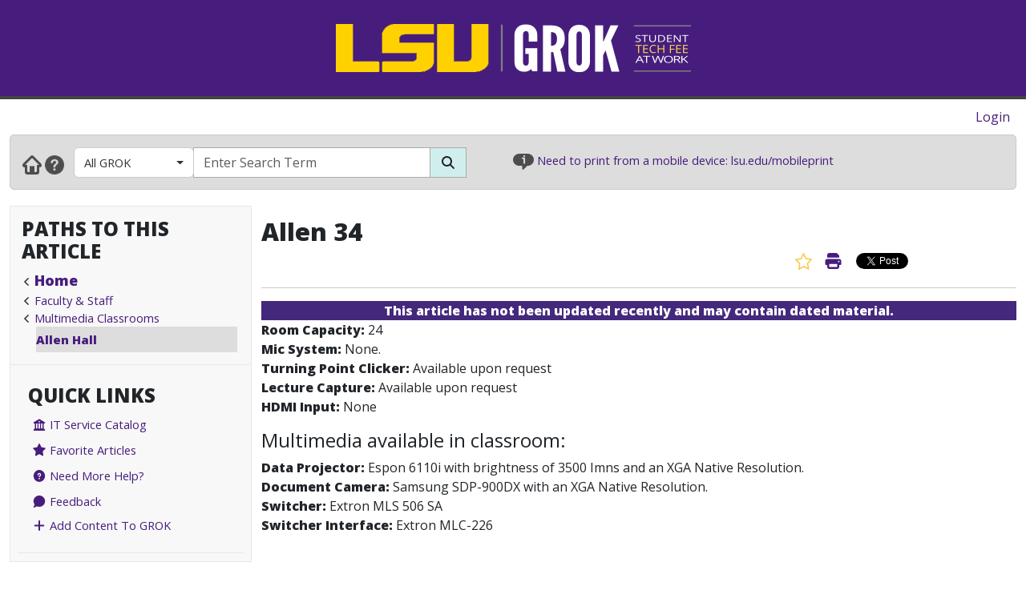

--- FILE ---
content_type: text/html; charset=utf-8
request_url: https://www.grok.lsu.edu/Article.aspx?articleid=15359
body_size: 19459
content:


<!DOCTYPE html>

<html xmlns="http://www.w3.org/1999/xhtml" xml:lang="en" lang="en">
<head><meta charset="UTF-8" /><meta name="viewport" content="initial-scale=1.0, maximum-scale=1.0, user-scalable=no" /><title>
	Allen 34 - GROK Knowledge Base 
</title><link rel="alternate" type="application/rss+xml" title="New GROK Articles" href="Rss/rss.aspx?type=new" /><link rel="alternate" type="application/rss+xml" title="Updated GROK Articles" href="Rss/rss.aspx?type=updated" /><link rel="shortcut icon" href="favicon.ico" type="image/x-icon" /><link rel="search" href="searchprovider/grok.xml" type="application/opensearchdescription+xml" title="GROK" /><meta name="description" content="GROK Knowledgebase is Louisiana State University&#39;s online support environment." /><link href="//fonts.googleapis.com/css?family=Open+Sans:400,800" rel="stylesheet" type="text/css" /><link href='/Content/site.min.css?version=1.0.0.9' type='text/css' rel='stylesheet' /><script type='text/javascript' src='/Scripts/site.min.js?version=1.0.0.9'></script>
    <!-- Global site tag (gtag.js) - Google Analytics -->
    <script async src="https://www.googletagmanager.com/gtag/js?id=G-4DDLKCXMKD"></script>
    <!-- Matomo Tracking -->
    <script type="text/javascript" src="/Scripts/Matomo.js"></script>
    <!-- Consent JS/CSS -->
    <link rel="stylesheet" href="//lsu.edu/_resources/cookies/cookieconsent.min.css" />
    <script type="text/javascript" src="//lsu.edu/_resources/cookies/cookieconsent.min.js"></script>

    
    <script type="text/javascript">
        var grokBrowsingContext = 'public';
    </script>
</head>
<body class="body" id="siteBody">
    <noscript id="bodyNoScript">
        <span>
            <img src="https://piwik.uss.lsu.edu/piwik.php?idsite=1&rec=1" id="piwikTrackingImage" style="border: 0" alt="piwik tracking image" />
        </span>
    </noscript>
    <!-- End Piwik Tracking Code -->
    <form method="post" action="./Article.aspx?articleid=15359" id="aspnetForm">
<div class="aspNetHidden">
<input type="hidden" name="__EVENTTARGET" id="__EVENTTARGET" value="" />
<input type="hidden" name="__EVENTARGUMENT" id="__EVENTARGUMENT" value="" />
<input type="hidden" name="__VIEWSTATE" id="__VIEWSTATE" value="gGqE5N7Wj5kA8Uhknn5+lIjOfU2/POZazwzSQTkRYg5UW7Bx5UQlPIKcdtsTHTIkge68OEJ89vcp9EVdpq2UF6vSSJkrU57PGDnbbk6CwDp8L1L1gN6KAQ7AADKldO4AtlUNdiRFfWCtA2T1j5rO9qtG8spdPxgiTdTOvxkLPkkmv7dA7OQt/y9AV0NYfvH8Uw0RoVtq+c9tt5my8Wsdb4SwZleZidUnBFLnCrPseQFSMBRAI4oPCoAD8Yt3a1k7n1/fpbxEyG6HbfPb3uph2OgJXi+pR/6DFDhsGN+fN1DBUlt1GTBxI19a9S9Dz+znGjXQWUQtHtJwAlOtgsCXbAUKsyOn18w9qzAImY2krgbG5JHVEFG6VesE1c1UOdvu52AZYlRUD5QWgc0P0gTfu81tuR37wtMO+TCK0sPW6/b0pYTYEIvJscPlGJxDeAzwZ3j/oC4pgekIgcisjZgareMwdspFW95fEBeHRCiUhsWMSNn+2vnSPbX0Y9rPXM8AXs24vq1xvjwMtswU95Al3U3P15rTKGcZOOWOOTuz+HfdbkCTCaeMCIdRDrCNhKJkE15L9LHRj8xlZ1Ny2OqmHiBP2gXZRb2ndAzrV10/YiA07SfT+EfZobQS7alpLUT2AU9qjaO0rT+kOh4uAswnNFmzpoP33gyDdjhyYXhGyrfqK/OQ41cyxiWUNRsZHwW0nYvISiC9LlQAZdxWlipnp/ZT7GdkxdTKD7g2l+0j1cA7tfcfaSAOgaC/6hgEYFqs/BtoJ41SBPbKY6BL+I8nBHhyZd6yDSrIaXa4SGXbqNe4Qv41snGXzJzFelqfDkkLvbK5wTCStyp9WGFJ2utU1eKoF3cxnEKu1hbn8Dd/Q5NzEJur7EsmIfR0Gn1eeE1wRvmjWs9M1BQSMDLI022rrisfeAvTKPi/Amcus+slDaLj9HUKA3mBau3xC3bmH/e+2rQIMjaha63f5hEWBoEEvQc9SgDYlFtF3DFZqCcNWgRZDA/7ckqwQCLow6nxfrpEm33XlqMJRrCAObfd9AKplx+vCzMUh7syYqVDmt70Ummq0sj+A7XfOPo2UuLEH8dDwARd7IcWFtYdhCUFG/E3raT/xl8aXVsoQrm1LkYYJKUWALwR7lahSPKAc0u4pMSl2wqvpbhzWVUnyTZVb43gjO94K1QiNfLaH8DhZzTZ1S4ksRv7GXYmNRsQpTG1vw/Y2Pn1U/fzrgd3+Tm25IPwp/vBsuz8TCwrq3DlZxSL/iDSn0xtKVlv3bon4OhVJHofkP54jFpSw8m4EyKoBhN3qTXVoUkQSPdm2U56iJJ0fEAHs4IJcY3WnccVFKX0rf+eL4wOG+XN03FaivjylDD9pGvUpYC8Jf7az+mCrQ/gK4RlvS/[base64]/9i0XIVth/6su+UMJCzZKq/5/2JtB0uoN9adbMKv/YNqOay9KYuQw/F/rXjswWGZ2geZN33a+jYPJzGfC1H+WBqv3HFbOQ91O8Txs85CqDcQZBv8vjLXL3gIsiA80NT2I7Vr15mzCFSrg+Ks6BYLnYoYGcwMz/yeF0mF8kVhbgmEZTKoiARzQT6soUHVm9fQl3p5KHiEiREO9dewcCGNy3ivkimOzvnV8sC4HWrMpXgzuYU9531+QwLB/RXgClIpLYUHudQIy5V19Pz7d3Z0DBdhc06N1HcJ2nrTb/uXkvIgJSu8y6jKz2Xrjp5sHNp8IEV4ApMJJXl2WDu4bYOjoco3G+o9PcT6NX4GithXVw7S/a72BUacIDxpV6MN4zSBpUqhGsVsUn7fv2T48AFdRxqA/H6jxJHYI1r6++V/aUYPBLWqvIjPYwECsoCdmPC45lDmA/EAT4iHIKVRDCDn7wPlWs8wk4g5bjKQ1mblGpZeq8QOlz9bW1cnDy9CvtruImQiWy+zTAcehSYq5fnj9By5dz005OyfsObmEE5Vf33MI8cvV37hzAaCuXTWgC7QeakmhwgOo2IpEDhncGSF8LicrZtLT5MB/3ByMEewIAWBgALwJ3ZwgAro/F0NzTiqg8u1AmRY4bKj82u1qYSpRmUPu6IZUpFY45R2/rLsBmNUS4TDG7cmTrbVr9+1QXtHsBBpM+0QN0LkCJ9bxP+4nPwbDFFk+9GUQ4+DpfAi3ZYAC3S+wQntRG1uLEOBeh2XKNWiGMhCw0i86+JtAufaLX6jAJdSQgYe8sn8U0epoZox/0PPN/fGr4+tRuxrO2EZ9S3gPT+DbBdgYsw5XpKOV6TM2iNYImJp75pJrxo9Ua6pt62ATK7aj/LKGOhDuZPHFAUpPTFqZnmXJDLMgCluemS/EQF0UybWFDqGtBr4Vvcmcolq7w/xKYaYoqtGYjNdSbLylEhPfHT/M8TQdZFh/vPmUtCnN4lExfzGOECiim3QoqZ1tB7jXP6LQDKUHZG3S1V9lOw1wAhJoEzOIV1ZYXM7UQJiyK8KMr1elvPw196tWRz7qcaB0k//0j2JZ7edQJds70IP4GTxtmqnbRjOhsh95CRh5kIovgQoyqtstejXCi7EIiQ5hI/uyt1ncM4vxqp9jAZoLq8Xz3fpATbk6+Ss6HkUHFztVLaHKdD3Qc76aaM93xqcLuJ4oM0TAjmHY/k/OxM/Vfa/tlkT8GF6m6dKLQ/o5kiI2Vy6hwOCbNn2dt8XQKE4TrlirzrHPPv4k7U9qd0qJ7pYnKnx3fg/l+LC3PfDN3rDK3ou09n9/ufwsQTMQgyyrzyUlz3wP+m0NAInfdTfX7JoJuaiMF+ilBGGeD7NUvlbsamFlssW1IYe9nuuYI1xlDReYNt3VijLcE08GtG6S1M0JV5x4aidUjH6sV8eRdwCvARDHXIVEMFTS/bzLyEWrDoSCEMq3OF6QrKEY+hX9i5xlgK0Q5fi0lTkb7r8kNFvdefZxcJ4lace+qI6t8ffYPoTV8RBtEZNEXr2NDSpcag4Kfvd9I15mXcYhKAbT63LAP4eBH7cfFPs6k+41iHwJKGR6VimLnJmMNPWPHtz1MIhC3AkJE4UGtRpiA0lBuTm/ESXNaPp3h2t8fkVUAcFnzCD/mKazMrZ/yJ5+Ob4DS1fND35/STih5BKuMj4kv0LA1FlFuAlOKmyb+U/Q3MfuvKC2UZUNqRUi6/aqvL0q8+9crsJ0qH8hh9UodCsp6jqG6xwlOW01IU1cPZnIvpvvowIdpYz79fLR8AF+zCo2lxMTRBIstO17E9C+DCx0eAVD7oYa9nkagqTxjDnnHzF1Lmeqj1L/PRBEUqbOa9s8uMFE2bTUyAjx7eoWjw5JBSwLwvvlrQFbwdWeLjBoAlY/fop3VESHbCXXKMZ9Nyl42ezjwKDBMOBAoOss+TQ/FUi++c8veTPTohOGDAuqb4Gb2wHMhT8CiRdX7IM/qnVpaLcC5WLC0dd/DzgPNHhQAesKaO1tHwkgYbWrqInmFgy2JnzNybT2/JCtLXlKDxZSFnekeoHJJYZLx8G9mV0bthBs1hLoRdyJUG0JbE35axMd0eFRIqa0VGjM+VdJcZjXC2g0p2NB+HFAvG6VtRk/r4E+bXCLnGgNkvAgNR8qqXnX6rtvf7PdTHn2IjjNfefYEaGHESeiNf3fet+Fz/YemcH3JRYKrkbj/zVjs7/w/Ear/0dNG69/bnfR3nRC22xo0k0n2Y9gIs/rs9ZRc3PsUSs2OPsdhmFeQHD1BkNuMJ2P17Li5iJAETTnoQ1DyQEC/Cmk2V+N8UkAAOFYO1hvvxubYC3DpWyPgFod42rERyWvjnKzW2I/zojegipdNWVgrnSAOwGX3ID4c8pAr3BEdCHa7lIaPEA709u7s5BOyDkAzZP7JPP8hLQ1Uftx+6UR09V8B91lxI77JP6GQJIyQXYs+vEjLuhMKKhMKQGUzzqb2tv5UVydcwZ9udYJme/OFv/Ga/IUQeG+QC6EwajV4vgzX1JiGbdBqUNRif/gBGBi4o2j/yaXLzTD0SptVP0/cETO4cO6JeFmThXMEr4/Erq071BxeLrDqotTsjKPdLQtrDO7A62h7pDZQgPmPvmYxHLWufGJow9n3Ps38Wb8kmuWlucRUUaLYbXKb75j57z0gvpn1vz/b1bNE7qchUqQxebVThhKjT/0C2Gi1n3ZheXYDi6O0yF9/cdv5lTCd6wLXiDct03q199A+gw7BJiwY34hiUWp5AIQTTKU6z7zc7VjIfZF8QT1T1gJjIR90/QAT8b4e/rw9qhshcT48rnTKjmn0UAfyRZDzkBMbLco+HttvsmXOQC84P6ykbmw7Dlw16krLWDnui4t0Pm8aGU15dJgL+91zJYxfKTFg4Llss6HWP5BwZJREbXL+VYj4cI25zMxJiiBohdXEpEeM1Ef6uFml+ukGnrB9A2IlGzEYWDPrOuIa+WFD0Zd0/CkZHGZoQWed8F6gc1ZolO5/yz1olmkX0+Ujh3MooOTq4Ci7vn/STbu0/00Tb0u4EISa8qp5s2QYa4R6dJ+L3/cunbS5AMWB8o2wkSxX6WiDkVr3DtBXgyme1aZsBrlC+SWQbO5D6SD/0YrEC9kr6Kkh7wGjHv86moVh542WLZYxMpivPpsE4+J2kN8mnrmEgi+vW/D77Vz/BAyR8cI5MBONyBfORXnncmEMsl2tOVioaByZzqgSbTmE/[base64]/D4yXqDALwjrIX6f/fq4JJj5+n8OHsamHFHQ20yz6qkVKgKKIJ4oP/I7j9a9uwXV4hIB7V1qozT3F5hpNRVwi0r2trVmxZavSfJOsC/OsQ9/dJJZKe3ZXvSsliSNIBm9VYXqjLegaQqGU7CHHGxjiySHr7pWYkUP4xZY7EM4qRWL3uI05sN1vqyfIgsic6fA0wJuSUCnhr//Tv11mdoH/bD4Yuvhm0cOQShxjEl+/9jOoWRrWHa2I9jUj4MSYQ5lHXKkvxwIDho6xQtC3SkJ5Q7AH43aq2//5mI8nSd8plj/IsnCtR0gSGAqWmj4UQLKdPbRXZEYMc1R60xHU+gi4w6tlYMfnPhjLy1CoOD1DAqjG6ll3ZeyKpFJJ3jWTQr3YHbq9r2FQAAgVRpbnqwtdCZswo7TphWgaNH1wTdootQacFJzwu6PGEe708aCOqw1EFkbyH1NHhprXmzmsIpV5skCj0PljIPzkEn/cXWd7aA2lJrAeRiHkcANRBWgRAKKRm901tdxMJxhWH9t523nJMgL2Ly/fWyKZ5EEnM+3OrJMKtwKqP/2Y05qG8KubeLR9ZDPlIMSCLmfzE+y7q7PNFBD4q/hFVGl8WH1hTQ6sShwqYUvNkgiZtnOJ38MlQWH+HckeSb5lNDki+GE4o1G1QtegLnugugcNwSWuXESSIHWTRU42izNTU6C6q4Z6rz75a4y9TpBsqCxiN8C56YQ1MEgz5JAziyOYtrBYpFtMUjfyIspZla2qWlY3iM5n3mbfOocJmhoWRYUMinz/4M5ulmYBaWlED1wHINpeOxptapopTAlK9OVpNTlViRKvTmj0BALS8n37HvTZc6G9MuknOmYCK8s8sSBPq0BsbTyzqHUUrmLqno3UyddpSq6ErJeCDZ89uKaH5Fx7Uy5ET6PZ3DXK119cvvhC6uclWb2VzG/[base64]/0Do+VhkXJvstpX92ZUQgbRLYzMNjd0cNatIkBzXD7/n1zIwUX1h3ZScSJixpxikzZ/aq6AD8d7Y2w0b9GA2jdrNMmk2FByA62mUmepfVJ3ZQDw0NVDpX4C4/u+TWuWJ5BBCs0jW3nDwq4RDt5/YXwfQHrNI7mWdNJM6UdleCROWrtYfkJ8gqc1axyewPmnChAdWKTzsu91mV/uE3rEzUTHDaTc7iLR4H3uBoY+e3SQ7d+YREhcp8aMr2Vvmg7Hrl6Bn2VWfcuEOoC1Hb2C3MwwELNpWeEW2S2JEfANf4xJrXUZY4iOthT7QMQxKGmj7Ermr2TyajBq6nz0Hqx2f/[base64]/0jwPo8Q6bhU/72F2jHcpUwZ+9M1Qq1cTa6PTzlzpV8Jm9Abn4MO3wY5sBg5V7PxMFs2wBhxJSAEYN6GvJteyV3kLJLyDL991l6dWmQB8KgFTAvViD0vDOTg/[base64]/FSPDGQihsQgDkesivb8kNYu0iyxVpz8IqV4RaFgIdjEqLnWxmfbFX+pkVJg8bGUAOc8CySrffpaLiTndUfvhpWvkLbSswovvSEfWV6jn9Eqgyti1T7l8Bd2kK/aga8DcCjZ0A8Mqs1SQ4/TddFTPV+NfJLJyFGF9fgFouQ9/+FWK56JNbyUDpn23S/qNaatujBQsnDdIF+O0Sgp/Gg/mgI2etWdKB4Y1kie7OUOo9aO0+rJSLkyVvcawj+hnURjdB76RIkevatepgjmdDVAph9pO2EiPrpZUCibDNZSriTbKODjPk4bBnz8y8bvzQ+eMzhs/uvga3/NBTqI8eEpTgJMr4W0tM9nZNmtNMI/f4gYz6mKih8ZDnzM/Ih59bfQqr74LdtcYrFnwQnW2GtVRtevgYaQRFo8JIHcmfGU94b6XuFxdu7zDVuZLUZrTO96Gpun/60dnl9foGMjMCC7YgWI6uz+cjwbB5lB2nYOaansHyLHGGB74x9/roKVtyIooAuSF2Vd5OJ71tUDbxvdHr7bmOvFPt+drEcLVk1f02EHyQ/S9H3dqSsuqdFdzIHMn0nZWa2j7OKHpgBcg5KfRTBRPEomFT9xJgSmx/lE/a8ettYPt8TfXnFeVkP0bksAZ2VuYIkBfmyNJQRw0RWk8Hek0oU/2sPDyT+/OO1wt0QpJXmhuQ/hekQPWd5BxBvYkMos1keXaps/MGabE/7AYT++pDHpcDJdgvEK+OeW/D9NSYBv+7kG/21FGaJMj2kPGIqjIfzPqikyi8JuFGtElodlhrhUjDMxqTGm1DiB4kWLnV0YflDxaQ/8zEH9I0/KR0gmRUNNAA/POjNPu2i/VLaIiFJxR6dIZPGQ2pce4ZopLCppdhOgZ/VNiuVStjAID3LyChc5q7xZd9tdIKB+Dr4eN3nhKg47FgSrsrysn8+vJVUjIRi2x8r+aS/pmmEKXAqirG+I47+mke3rMV9wR/rrvQt2UtQzua4+H2MDymMrAdE3u9GpL232HYpfDkX6wiZbdUlYuQRecC7jXjlYpgCqzdZpygDDLlmso8IIKRsmujqVh6ALiX6qQAWeQgfjP76RYTsNhQ0h9OVFEipBNd1Yp3uoPUhQLANfAUGv3F/IcH64PtCkmjb1bfBXWLnoXf66lfmRpSAGd3y5V/dwIUkQLRC6Agp1Oxp+YLpTfWJDABfR2TRFE8SkaUQapyBNQy6dY2aMT64WopSvQcsDog34prJog2Q7ij1ZGdwO3CcUK1TxrxvEDGBagDTjgiJOmSBGFb0TgeLJUfNPIJqof9MnExFhaD7ppaT9jAtQZGsajVv4hQ+qxWrHi81ue9jKiOzZ9dGy9Kb5K9X/reln3HC6btc=" />
</div>

<script type="text/javascript">
//<![CDATA[
var theForm = document.forms['aspnetForm'];
if (!theForm) {
    theForm = document.aspnetForm;
}
function __doPostBack(eventTarget, eventArgument) {
    if (!theForm.onsubmit || (theForm.onsubmit() != false)) {
        theForm.__EVENTTARGET.value = eventTarget;
        theForm.__EVENTARGUMENT.value = eventArgument;
        theForm.submit();
    }
}
//]]>
</script>


<script src="/WebResource.axd?d=pynGkmcFUV13He1Qd6_TZGGLyQkRdc-6WN9s9C4pUnkLCdzIuOx4b5jS0Rw7EtEUHq5HLft5ozw4goVzBVAs1Q2&amp;t=638901346312636832" type="text/javascript"></script>


<script src="/ScriptResource.axd?d=NJmAwtEo3Ipnlaxl6CMhvnAoQyxS2Wq32GF1H2e3jWxLC1uJ8_2SVJGdCBiKq76Ulb5nYGYZFN9oIC7tabiy_qX5QG_E8qZ5mHXTWVfKx04lvAOhOS2NyqD8mywI9Rz9QACMpECmt_Q5XNd1TKzJVBIz6PPdYmJ7azawog8wMhY1&amp;t=345ad968" type="text/javascript"></script>
<script src="/ScriptResource.axd?d=dwY9oWetJoJoVpgL6Zq8OMWurAlkuEy8uFh8E2RCX3ah4FEuQYbl2y9gsbDGQcOAQmt2WgvQJTzfalJGteuh0vBDQBRp3VvBoVWfPKyWRxfIzGDZhcIp8KN9gzhF6nmQBPTHLoD-vD2BD9y5JKXEcJNqZ6r_aSQqVDl4Rk-5ycg1&amp;t=345ad968" type="text/javascript"></script>
<script src="/ScriptResource.axd?d=yK6HWheYVORsgudQ-CGP61w9WioePEpx5ry_q1dNuXGf5ZiABCDy3B4KO_O92vm19Ab6Zu2ajs4yTxMlyJp5brNMU89Pe13oQrsiAJq-tXvGzwtqj7h8mIxZIryNXA5bJLn_l-74O2A1n05l1HIoXV05pUP3z-H1Gv4MwbcFpCYbxv-8_dLsi4I3-KhCzum70&amp;t=345ad968" type="text/javascript"></script>
<script type="text/javascript">
//<![CDATA[
Sys.Services._AuthenticationService.DefaultWebServicePath = 'Authentication_JSON_AppService.axd';
//]]>
</script>

<script src="/WebResource.axd?d=JoBkLzP19aTuxbWOhHobYkREXIc3Co_PmL6YbS4rqmpXrd4PRhvRzxTon3rUBHwO7dznVxK1eTxMYrG60opHow2&amp;t=638901346312636832" type="text/javascript"></script>
<div class="aspNetHidden">

	<input type="hidden" name="__VIEWSTATEGENERATOR" id="__VIEWSTATEGENERATOR" value="2173C2F0" />
	<input type="hidden" name="__SCROLLPOSITIONX" id="__SCROLLPOSITIONX" value="0" />
	<input type="hidden" name="__SCROLLPOSITIONY" id="__SCROLLPOSITIONY" value="0" />
	<input type="hidden" name="__EVENTVALIDATION" id="__EVENTVALIDATION" value="rfOYhkCnaVQ1umDmjo0E44wVfHwfjJ/n999HtNSICGGJ0CoLelSh5TVRKdj+p/Rcn8+ZyY+kDyqacZ+TOZsgAOQKzsGqG4BrI9/djum4t2J8bDQiyKnW+Xk5X1yHN6EoPF/6E1Db46JzgPJQtatD/GR80ctw2HgeYcE8hB8pu70BRhG+8zLDHLwNSUvh8fylJbTtDI1KZq6e4DL3SA81dH+csrK1CPwr+oGK5OkiteoUC6JltZGuijFLMmCt533+QLlNk2CpSgUxm8YnNGIKIbpJ5/tJyN24DZI5YNUEDhh43D9DAwciv8pPiZCV9VsnXcfsehsKPCw/yvdiUtt6HJsTZ+IF8nbYG37UCkhJIJ0qN3Me0yVi+oDpjCSUY4Du5LYYAYi9RNjF4NDxGjQ452cwxFsWqSObROyrLOP4/4HXZOE9aHrDbl3hr/LW04ugZmxE0+iXGEcTJdpKAvVWVg==" />
</div>
        <script type="text/javascript">
//<![CDATA[
Sys.WebForms.PageRequestManager._initialize('ctl00$ctl00$smPublicMaster', 'aspnetForm', [], [], [], 90, 'ctl00$ctl00');
//]]>
</script>

        <div class="masthead" style="border-bottom: 4px solid #444; margin-bottom: 0;">
            <div style="margin-left: auto; margin-right: auto; text-align: center;">
                <a id="ctl00_ctl00_hlLogo" class="responsive-image no-underline" href="https://grok.lsu.edu/">
                    <img class="hidden img-fluid" style="margin: auto" data-maxscreenwidth="699" src="/Static/Images/Logos/GROK_Logo_small.png" alt="GROK Logo" />
                    <img data-minscreenwidth="699" src="/Static/Images/Logos/GROK_Logo_large.png" alt="GROK Logo" />
                </a>
            </div>
        </div>
        <div>
            <div style="margin-bottom: 0; background-color: #4f4f4f;">
                <div style="margin-left: auto; margin-right: auto; text-align: center;">
                    <div class="container-fluid">
                        <div class="col-xs-12" style="background-color: #4f4f4f;">
                            <div style="background-color: #4f4f4f; vertical-align: middle; margin-left: auto; margin-right: auto; text-align: center;">
                                <span style="font-size: 50px; color: White;">
                                    
                                </span>
                            </div>
                        </div>
                    </div>
                </div>
            </div>
            <div class="row-fluid">
                <div class="col-xl-12" style="padding: 0">
                    <div id="user-navigation-map" style="padding-top: 10px; padding-bottom: 10px; padding-right: 10px; text-align: right">
                        <div>
                            
    
    
    <div style="display: flex; justify-content: flex-end">
        <span class="d-none d-md-block">
            
            
        </span>
        <span style="padding-right: 10px;">
            
                    <a id="ctl00_ctl00_SiteLoginBar_lvSignIn_hlLogin" href="https://grok.lsu.edu/login.aspx?ReturnUrl=https://www.grok.lsu.edu/Article.aspx?articleid=15359">Login</a>
                
        </span>
    </div>
    

                        </div>
                    </div>
                </div>
            </div>
        </div>
        <div class="container-fluid">
            <div class="row">
                <div class="col-xl-12" style="padding: 0;">
                    <div class="navbar navbar-default" role="navigation" style="background-color: #ddd; border: 1px solid #cacaca; margin-bottom: 20px; padding: 0; border-radius: 5px">
                        <div class="tw-navbar col" style="padding-bottom: 9px;">
                            <div class="nav">
                                <div class="tw-navwrapper">
                                    <div class="mb">
                                        <div class="navbar-link-group" style="padding-top: 5px">
                                            <a id="ctl00_ctl00_hlHome" class="navbar-link" title="Home" href="https://grok.lsu.edu/"><img alt="Home" src="/static/images/NavGlyphs/Home.png"/></a>
                                            <a class="navbar-link" title="Help" href="/About.aspx">
                                                <img alt="Help" src="/static/images/NavGlyphs/help.png" />
                                            </a>
                                        </div>
                                        <div class="navbar-form tw-searchbar col-xs-3 col-md-9" role="search" style="border: 0;">
                                            <div class="input-group">
                                                <div class="d-none d-lg-flex input-group-prepend tw-searchfilter" style="color: white; border-radius: 5px 0 0 5px">
                                                    <button type='button' class='btn btn-grok-category dropdown-toggle' data-bs-toggle='dropdown' aria-haspopup='true' aria-expanded='false'>All GROK<span class='caret'></span></button><ul class='dropdown-menu' role='menu'><a class='dropdown-item' href='browse.aspx?parentCategoryId=0'>All GROK</a></li><li role='separator' class='dropdown-divider'></li><a class='dropdown-item' href='browse.aspx?parentCategoryId=1554'>Accessibility Resources</a></li><a class='dropdown-item' href='browse.aspx?parentCategoryId=1536'>Accounts</a></li><a class='dropdown-item' href='browse.aspx?parentCategoryId=1562'>Campus Resources & Technology</a></li><a class='dropdown-item' href='browse.aspx?parentCategoryId=1378'>E-mail Services</a></li><a class='dropdown-item' href='browse.aspx?parentCategoryId=3187'>Ed Tech- Resources & Best Practices</a></li><a class='dropdown-item' href='browse.aspx?parentCategoryId=80'>Faculty & Staff</a></li><a class='dropdown-item' href='browse.aspx?parentCategoryId=3666'>GeauxGrants</a></li><a class='dropdown-item' href='browse.aspx?parentCategoryId=120'>ITS Departments</a></li><a class='dropdown-item' href='browse.aspx?parentCategoryId=1523'>Linux</a></li><a class='dropdown-item' href='browse.aspx?parentCategoryId=2679'>LSU Online</a></li><a class='dropdown-item' href='browse.aspx?parentCategoryId=155'>Mac</a></li><a class='dropdown-item' href='browse.aspx?parentCategoryId=1370'>Mobile Devices</a></li><a class='dropdown-item' href='browse.aspx?parentCategoryId=3428'>Moodle</a></li><a class='dropdown-item' href='browse.aspx?parentCategoryId=1721'>myLSU Portal</a></li><a class='dropdown-item' href='browse.aspx?parentCategoryId=2172'>Networking</a></li><a class='dropdown-item' href='browse.aspx?parentCategoryId=2414'>Operating Systems</a></li><a class='dropdown-item' href='browse.aspx?parentCategoryId=3686'>Remote Proctoring</a></li><a class='dropdown-item' href='browse.aspx?parentCategoryId=1811'>Security</a></li><a class='dropdown-item' href='browse.aspx?parentCategoryId=391'>Students</a></li><a class='dropdown-item' href='browse.aspx?parentCategoryId=3701'>TeamDynamix: ITS Self-Service Portal</a></li><a class='dropdown-item' href='browse.aspx?parentCategoryId=1073'>TigerWare / Software</a></li><a class='dropdown-item' href='browse.aspx?parentCategoryId=1603'>Training & Employee Development</a></li><a class='dropdown-item' href='browse.aspx?parentCategoryId=1627'>Web Browsers</a></li><a class='dropdown-item' href='browse.aspx?parentCategoryId=119'>Windows</a></li><a class='dropdown-item' href='browse.aspx?parentCategoryId=3377'>WorkDay</a></li><a class='dropdown-item' href='browse.aspx?parentCategoryId=3668'>Zoom</a></li></ul>
                                                </div>
                                                <input name="ctl00$ctl00$txtSearchString" type="text" id="ctl00_ctl00_txtSearchString" class="form-control searchBox" aria-label="Search Box" title="Search Box" placeholder="Enter Search Term" autocomplete="off" style="border: 1px solid #aaa;" maxlength="255" />
                                                <div class="input-group-append">
                                                    <button onclick="__doPostBack('ctl00$ctl00$btnSearch','')" id="ctl00_ctl00_btnSearch" class="btn btn-default rounded-0" aria-label="Search Button" type="submit" style="background-color: #D1EEEE; border: 1px solid #aaa; border-collapse: collapse;">
                                                        <span class="fas fa-search"></span>
                                                    </button>
                                                </div>
                                            </div>
                                        </div>
                                    </div>
                                </div>
                                <div title="Infobar" class="infobar d-none d-lg-inline" style="padding-top: 5px; text-align: left; font-size: 11pt">
                                    <img alt="info icon" src="/Static/images/info.png" style="height: 20px;" />
                                    <span id="InfoBarContent"></span>
                                    <script type='text/JavaScript'>var InfoBarWebClientServiceRoot = 'https://infobar.uss.lsu.edu/api/InfoBarController/';var CycleAllbool = false;</script><script src='https://infobar.uss.lsu.edu/Static/JS/Infobar.js' type='text/JavaScript'></script>
                                </div>
                            </div>
                        </div>
                    </div>
                </div>
            </div>
        </div>
        <div class="container-fluid">
            <div class="row">
                <div class="col-lg-3 col-xs-12 sidebar_wrapper flush flush-left">
                    
    
    <div id="ctl00_ctl00_siteSideBar_SiteBarTop_pnlCategoriesTree">
	
        <div class="sidebar" style="padding-left: 0; padding-right: 0">
            <div class="navbar-header d-lg-none collapse-header">
                <span class="collapsed-text"><strong>Browse</strong></span>
                <button id="" type="button" class="navbar-toggler sidebar-activate collapsed float-right" data-bs-toggle="collapse" data-bs-target="#sidebar-browse" aria-expanded="false">
                    <span class="visually-hidden">Expand Navbar</span>
                    <span class="fas fa-bars"></span>
                </button>
            </div>
            <div id="sidebar-browse" class="navbar-collapse sidebar-domain-dropdown collapse d-lg-block">
                <div class="sidebar-section" style="padding: 10px">
                    <div class="sidebar-section-heading-container">
                        <h4 class="sidebar-section-heading">Paths to this article
                        </h4>
                    </div>

                    <ul class='BreadCrumbVerticalList' style='padding-left:20px;'><li class=><a href='https://grok.lsu.edu/' class='BreadCrumbVerticalHome'>Home</a></li><li class=><a href='browse.aspx?parentCategoryId=80&searchString='>Faculty & Staff</a></li><li class=><a href='browse.aspx?parentCategoryId=1576&searchString='>Multimedia Classrooms</a></li><li class=BreadCrumbVerticalCurrent><a href='browse.aspx?parentCategoryId=1578&searchString='>Allen Hall</a></li></ul>
                </div>
                <div class="sidebar-section-group">
                </div>
                <div class="sidebar-section-group">
                    <div class="col-xs-12 sidebar-section" style="padding: 10px;">
                        <div class="sidebar-section-heading-container">
                            <h4 class="sidebar-section-heading">Quick Links
                            </h4>
                            <div class="sidebar-section-group" style="padding-left: 0;">
                                

<ul style="list-style: none; padding-left: 0;">
    <li style="line-height: 30px; padding-left: 0;">
        <a href="/ItServiceCatalog.aspx" style="vertical-align: middle;padding-left: 0;" class="GROKItemAreaListLink">
            <span class="fa fa-university" aria-hidden="true"></span>
            IT Service Catalog
        </a>
    </li>
    <li style="line-height: 30px;padding-left: 0;">
        <a href="../FavoriteArticles.aspx" style="vertical-align: middle;padding-left: 0;" class="GROKItemAreaListLink">
            <span class="fas fa-star" aria-hidden="true"></span>
            Favorite Articles
        </a>
    </li>
    <li style="line-height: 30px;padding-left: 0;">
        <a href="https://itsm.lsu.edu" style="vertical-align: middle;padding-left: 0;" class="GROKItemAreaListLink">
            <span class="fas fa-question-circle" aria-hidden="true"></span>
            Need More Help?
        </a>
    </li>
    <li style="line-height: 30px;padding-left: 0;">
        <a href="/WebsiteFeedback.aspx" style="vertical-align: middle;padding-left: 0;" class="GROKItemAreaListLink">
            <span class="fas fa-comment" aria-hidden="true"></span>
            Feedback
        </a>
    </li>
    <li style="line-height: 25px;padding-left: 0;">
        <a href="/RequestContentUnit.aspx" style="vertical-align: middle;padding-left: 0;" class="GROKItemAreaListLink">
            <span class="fas fa-plus" aria-hidden="true"></span>
            Add Content To GROK
        </a>
    </li> 
</ul>
 
                            </div>
                        </div>
                    </div>
                </div>
            </div>
        </div>
    
</div>

    

    <input type="hidden" name="ctl00$ctl00$siteSideBar$hfUsername" id="ctl00_ctl00_siteSideBar_hfUsername" value="None" />
    <input type="hidden" name="ctl00$ctl00$siteSideBar$hfCurrentCategory" id="ctl00_ctl00_siteSideBar_hfCurrentCategory" value="0" />
    <input type="hidden" name="ctl00$ctl00$siteSideBar$hfPortalCategoryId" id="ctl00_ctl00_siteSideBar_hfPortalCategoryId" value="0" />
    <input type="hidden" name="ctl00$ctl00$siteSideBar$hfPortalName" id="ctl00_ctl00_siteSideBar_hfPortalName" />
    

                </div>
                <div class="col-lg-9 col-xs-12 content_wrapper flush" style="padding: 0">
                    <div class="flush content clearfix">
                        
    
    <div id="Article" style="width: 100%;">
        <div style="margin-bottom: 15px;">
            
        </div>

        

        

<div id="Article" class="ArticleBody" style="width: 100%;">
    <div style="margin-bottom: 15px;">
        <div id="ArticleTitle" style="text-align: left; width: 100%;">
            <h3 style="font-size: 1.90em;">
                <span id="ctl00_ctl00_siteContent_ContentPlaceHolder1_ArticleCC_lblTitle" style="font-weight: bold;">Allen 34</span>
            </h3>
        </div>
        <div style="text-align: right; width: 100%;">
            <div id="ctl00_ctl00_siteContent_ContentPlaceHolder1_ArticleCC_pnlArticleTools">
	
                <a id="ctl00_ctl00_siteContent_ContentPlaceHolder1_ArticleCC_lbAddToFavorites" class="addFavorite" title="Add to Favorites" href="javascript:__doPostBack(&#39;ctl00$ctl00$siteContent$ContentPlaceHolder1$ArticleCC$lbAddToFavorites&#39;,&#39;&#39;)" style="vertical-align: top;"><span class="visually-hidden">Favorite Article</span></a>
                
                <a id="ctl00_ctl00_siteContent_ContentPlaceHolder1_ArticleCC_hlPrintable" title="Print View" href="https://www.grok.lsu.edu/Article.aspx?articleid=15359&amp;printable=y" target="15359" style="text-decoration: none;">
                    <i class="fas fa-print" aria-hidden="true" style="font-size: 15pt; vertical-align: top;"></i>
                    <span class="visually-hidden">Print Article</span>&nbsp;&nbsp;</a>
                <span class="d-xs-none">
                    <iframe allowtransparency='true' frameborder='0' scrolling='no' src ='//platform.twitter.com/widgets/tweet_button.html' style='min-width:80px;max-width:80px; height:21px;'></iframe><iframe src='https://www.facebook.com/plugins/like.php?href=https%3A%2F%2Fdevelopers.facebook.com%2Fdocs%2Fplugins%2F&width=120&layout=button&action=like&size=small&share=true&height=21&appId' width='120' height='21' style='border:none;overflow:hidden' scrolling='no' frameborder='0' allowfullscreen='true' allow='autoplay; clipboard-write; encrypted-media; picture-in-picture; web-share'></iframe>
                </span>

            
</div>
        </div>
        <hr />
        <div class="GROKBanner">
            <div>This article has not been updated recently and may contain dated material.</div>
        </div>
        <div>
            
        </div>
        <div>
            <p><strong>Room Capacity:</strong> 24<br>
<strong>Mic System:</strong> None.<br>
<strong>Turning Point Clicker: </strong>Available upon request<br>
<strong>Lecture Capture:</strong> Available upon request<br>
<strong>HDMI Input:</strong> None</p>

<h4>Multimedia available in classroom:</h4>

<p><strong>Data Projector: </strong>Espon 6110i with brightness of 3500 Imns and an XGA Native Resolution.<br>
<strong>Document Camera: </strong>Samsung SDP-900DX with an XGA Native Resolution.<br>
<strong>Switcher: </strong>Extron MLS 506 SA<br>
<strong>Switcher Interface: </strong>Extron MLC-226<br>
<br>
<br>
<em>For directions to this classroom, see <strong><a href="http://www.google.com/maps?q=Allen+Hall+Louisiana+state+university&amp;hl=en&amp;sll=51.483567,-0.174569&amp;sspn=0.023678,0.060811&amp;hnear=Allen+Hall,+Baton+Rouge,+Louisiana+70802&amp;t=h&amp;z=19&amp;iwloc=A" target="_blank">Google Maps for Location of Allen Hall.</a></strong></em></p>

<p style="margin-left: 10px;"><img alt="Allen 34 from back of room" style="border-style: solid; border-width: 1px; height: 333px; margin-left: 1px; margin-right: 1px; width: 500px;" src="image/37003.jpg"></p>

<p style="margin-left: 10px;"><img alt="allen 34 from front of room" style="border-style: solid; border-width: 1px; height: 333px; margin-left: 1px; margin-right: 1px; width: 500px;" src="image/37004.jpg"></p>

<p><br>
<br>
&nbsp;</p>

        </div>
        <div>
            <label for="ctl00_ctl00_siteContent_ContentPlaceHolder1_ArticleCC_lblarticleid" id="ctl00_ctl00_siteContent_ContentPlaceHolder1_ArticleCC_lblArticleLabel" style="font-size:XX-Small;">Article ID: </label>
            <span id="ctl00_ctl00_siteContent_ContentPlaceHolder1_ArticleCC_lblarticleid" style="font-size:XX-Small;">15359</span>
            <br />
            <label for="ctl00_ctl00_siteContent_ContentPlaceHolder1_ArticleCC_lblLastUpdatedValue" id="ctl00_ctl00_siteContent_ContentPlaceHolder1_ArticleCC_lblLastUpdatedLabel" style="font-size:XX-Small;">Last Updated: </label>
            <span id="ctl00_ctl00_siteContent_ContentPlaceHolder1_ArticleCC_lblLastUpdatedValue" style="font-size:XX-Small;">1/17/2025 8:54:06 AM</span>
            <br />
            <br />
        </div>
        <div>
            
            
        </div>
    </div>

    
    
</div>


        <div id="ctl00_ctl00_siteContent_ContentPlaceHolder1_pnlFeedback">
	
            

<div class="card">
    <div class="card-header">
        <span class="GROKPanelHeader">We love feedback!  Please Help us improve this article.</span>
    </div>
    <div class="card-body form">
        <div class="form-group">
            
        </div>
        <div class="form-group">
            <div class="form-group">
                <label for="ctl00_ctl00_siteContent_ContentPlaceHolder1_SubmitArticleFeedback_ddlRating" class="control-label align-top">
                    Article Rating (Optional):
                </label>
                <div id="rater"></div>
                <select name="ctl00$ctl00$siteContent$ContentPlaceHolder1$SubmitArticleFeedback$ddlRating" id="ctl00_ctl00_siteContent_ContentPlaceHolder1_SubmitArticleFeedback_ddlRating" style="display:none;">
		<option value="0">Not rated</option>
		<option value="1">Click to rate the article &quot;Awful&quot;</option>
		<option value="2">Click to rate the article &quot;Bad&quot;</option>
		<option value="3">Click to rate the article &quot;Good&quot;</option>
		<option value="4">Click to rate the article &quot;Great&quot;</option>
		<option value="5">Click to rate the article &quot;Excellent&quot;</option>

	</select>
            </div>
        </div>
        <div class="form-group">
            <label for="ctl00_ctl00_siteContent_ContentPlaceHolder1_SubmitArticleFeedback_txtEmail" class="control-label">
                Email Address (Optional, unless you would like to hear back from us):
            </label>
            <input name="ctl00$ctl00$siteContent$ContentPlaceHolder1$SubmitArticleFeedback$txtEmail" type="text" id="ctl00_ctl00_siteContent_ContentPlaceHolder1_SubmitArticleFeedback_txtEmail" class="form-control" />
            
        </div>
        <div class="form-group">
            <label for="ctl00_ctl00_siteContent_ContentPlaceHolder1_SubmitArticleFeedback_txtComment" class="control-label">
                Comments:
            </label>
            <textarea name="ctl00$ctl00$siteContent$ContentPlaceHolder1$SubmitArticleFeedback$txtComment" rows="2" cols="20" id="ctl00_ctl00_siteContent_ContentPlaceHolder1_SubmitArticleFeedback_txtComment" class="form-control" style="height:70px;">
</textarea>

        </div>
        <div class="form-group" style="display: none">
            <label for="ctl00_ctl00_siteContent_ContentPlaceHolder1_SubmitArticleFeedback_txtNote" class="control-label">
                Note:
            </label>
            <textarea name="ctl00$ctl00$siteContent$ContentPlaceHolder1$SubmitArticleFeedback$txtNote" rows="2" cols="20" id="ctl00_ctl00_siteContent_ContentPlaceHolder1_SubmitArticleFeedback_txtNote" class="form-control" style="height:70px;">
</textarea>
        </div>
        <div class="form-group">
            <div style="font-size: smaller; font-weight: bold;">
                GROK is a resource of Louisiana State University developed and maintained with support of the LSU Student Technology Fee.&nbsp;We love getting feedback from the general public, but our support efforts are generally dedicated to the <span style="text-decoration: underline">LSU community</span>.&nbsp;Thanks for your understanding!
            </div>
        </div>
        <div class="form-group">
            <input type="submit" name="ctl00$ctl00$siteContent$ContentPlaceHolder1$SubmitArticleFeedback$btnSubmit" value="Submit" id="ctl00_ctl00_siteContent_ContentPlaceHolder1_SubmitArticleFeedback_btnSubmit" class="btn btn-primary btn-lg" style="float: left;" />
            
        </div>
    </div>
</div>
<script type="text/javascript">
    $(function () {
        var myRater = rater({
            starSize: 32,
            element: document.querySelector("#rater"), rateCallback: function rateCallback(rating, done) {
                myRater.setRating(rating);
                $("#ctl00_ctl00_siteContent_ContentPlaceHolder1_SubmitArticleFeedback_ddlRating").val(rating);
                done();
            }
        });

        $("#ctl00_ctl00_siteContent_ContentPlaceHolder1_SubmitArticleFeedback_btnSubmit").click(function () {
            $("#ctl00_ctl00_siteContent_ContentPlaceHolder1_SubmitArticleFeedback_txtComment").val($("#ctl00_ctl00_siteContent_ContentPlaceHolder1_SubmitArticleFeedback_txtComment").val().replace(/</g, "&lt;").replace(/>/g, "&gt;"));
            $("#ctl00_ctl00_siteContent_ContentPlaceHolder1_SubmitArticleFeedback_txtNote").val($("#ctl00_ctl00_siteContent_ContentPlaceHolder1_SubmitArticleFeedback_txtNote").val().replace(/</g, "&lt;").replace(/>/g, "&gt;"));
        });
    });
</script>


        
</div>
    </div>


                    </div>
                </div>
            </div>
        </div>
        <!-- Begin LSU Footer -->
        <footer style="color: white; border-top: 4px solid #444; margin-top: 20px">
            <div class="container-fluid" style="background-color: #461D7c; padding: 10px; text-align: left;">
                <div class="row-fluid">
                    <div class="text-center">
                        <img src="/Static/images/logos/lsu.png" alt="LSU" />
                    </div>
                </div>
            </div>
            <div class="container-fluid" style="background-color: #4F4F4F; padding: 0px; text-align: center;">
                <div class="row">
                    <div class="col-lg-4 col-md-12" style="padding-top: 10px">
                        <address>
                            <div>
                                <span>Louisiana State University</span><br />
                                <span>Baton Rouge, Louisiana</span>, <span>70803</span>
                            </div>
                            <div class="email"><a href="mailto:webmaster@lsu.edu" style="color: white; font-weight: bold;">webmaster@lsu.edu</a></div>
                            <div><a href="http://www.lsu.edu/feedback/index.php" style="color: white; font-weight: bold;">Provide website feedback</a></div>
                            <div><a href="http://www.lsu.edu/privacy/index.php" style="color: white; font-weight: bold;">Privacy Statement</a></div>
                        </address>
                    </div>
                    <div class="col-lg-4 col-md-12" style="padding-top: 10px">
                        <span>
                            <a class="btn btn-social-icon btn-facebook" aria-label="ITS Facebook Page" target="_blank" href="https://www.facebook.com/LSUInfoTechServ" style="color: white;"><em class="fab fa-facebook-f fa-fw"></em></a>&nbsp;&nbsp;
                        <a class="btn btn-social-icon btn-twitter" aria-label="ITS Twitter Page" href="https://twitter.com/lsuits" target="_blank" style="color: white;"><em class="fab fa-twitter fa-fw"></em></a>
                        </span>
                    </div>
                    <div class="col-lg-4 col-md-12" style="padding-top: 10px">
                        <address>
                            <a href="http://lsu.edu/its" style="color: white; font-weight: bold;">Information Technology Services</a><br />
                            200 Frey Computing Services<br />
                            Baton Rouge, LA 70803<br />
                            Telephone: 225-578-3375<br />
                            Fax: 225-578-6400
                        </address>
                    </div>
                </div>
            </div>
            <div class="container-fluid" style="background-color: #4F4F4F; padding: 10px; text-align: center;">
                <div class="row-fluid">
                    <div class="text-center">
                        <p>
                            <small>Copyright ©
                                        2026
                                <span>
                                    <a href="http://lsu.edu" style="color: white; font-weight: bold;">Louisiana State University</a>
                                </span>. All&nbsp;Rights&nbsp;Reserved.
                            </small>
                        </p>
                    </div>
                </div>
            </div>
        </footer>
        <!--End LSU Footer-->
    

<script type="text/javascript">
//<![CDATA[

theForm.oldSubmit = theForm.submit;
theForm.submit = WebForm_SaveScrollPositionSubmit;

theForm.oldOnSubmit = theForm.onsubmit;
theForm.onsubmit = WebForm_SaveScrollPositionOnSubmit;
WebForm_AutoFocus('txtSearchString');//]]>
</script>
</form>
</body>
</html>
